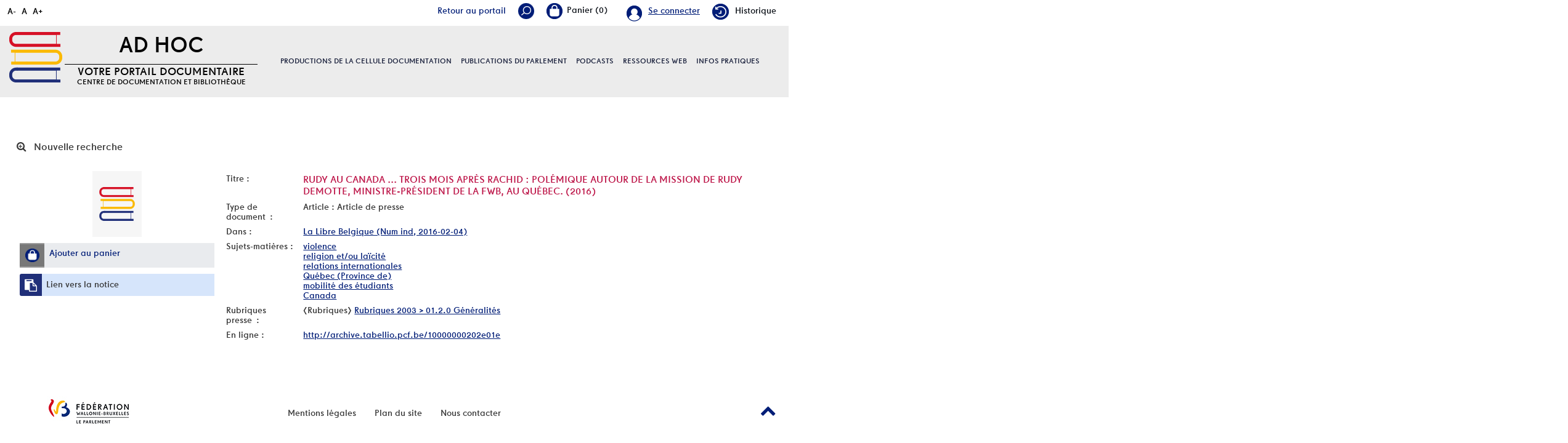

--- FILE ---
content_type: text/html; charset=utf-8
request_url: https://documentation.pfwb.be/index.php?lvl=notice_display&id=144354
body_size: 9663
content:
<!DOCTYPE html>
<html lang="fr">
<head>
    
			<meta charset="utf-8">
			<meta name="author" content="PMB Group">
					
			<meta name="keywords" content="OPAC, web, library, opensource, catalog, catalogue, biblioth&egrave;que, m&eacute;diath&egrave;que, pmb, phpmybibli">
			<meta name="description" content="Catalogue en ligne Nom de la Biblioth&egrave;que."><meta name="robots" content="all">
			<!--IE et son enfer de compatibilit?-->
			<meta http-equiv="X-UA-Compatible" content="IE=Edge">
			<meta name="viewport" content="width=device-width, initial-scale=1, maximum-scale=1">
	
	
	<!-- Inclusion JQuery pour uikit --><!--[if (!IE)|(gt IE 8)]><!-->
				<script type="text/javascript" src="./styles/common/toolkits/jquery/versions/jquery-2.2.4.min.js"></script>
				<!--<![endif]-->
				
				<!--[if lte IE 8]>
				  <script type='text/javascript' src='./styles/common/toolkits/jquery/components/jquery-1.9.1.min.js'></script>
				<![endif]--><script type="text/javascript" src="./styles/common/toolkits/jquery/components/jquery.mobile.custom.min.js"></script><script type="text/javascript" src="./styles/common/toolkits/uikit/js/uikit.min.js"></script><link rel="stylesheet" type="text/css" href="./styles/common/toolkits/uikit/css/uikit.min.css?1606294612"><script type="text/javascript" src="./styles/common/toolkits/uikit/js/components/accordion.min.js"></script><link rel="stylesheet" type="text/css" href="./styles/common/toolkits/uikit/css/components/accordion.min.css?1606294612"><script type="text/javascript" src="./styles/common/toolkits/uikit/js/components/init-responsive.min.js"></script><link rel="stylesheet" type="text/css" href="./styles/common/toolkits/uikit/css/components/init-responsive.min.css?1606294612"><script type="text/javascript" src="./styles/common/toolkits/uikit/js/components/search-box-tgle-clpse.min.js"></script><script type="text/javascript" src="./styles/common/toolkits/uikit/js/components/set-grid-footer.min.js"></script><script type="text/javascript" src="./styles/common/toolkits/uikit/js/components/set-grid-intro.min.js"></script><script type="text/javascript" src="./styles/common/toolkits/uikit/js/components/set-grid-main-uncolored.min.js"></script><link rel="stylesheet" type="text/css" href="./styles/common/toolkits/uikit/css/components/set-grid-main-uncolored.min.css?1606294612"><script type="text/javascript" src="./styles/common/toolkits/uikit/js/components/sticky.min.js"></script><link rel="stylesheet" type="text/css" href="./styles/common/toolkits/uikit/css/components/sticky.min.css?1606294612"><script type="text/javascript" src="./styles/common/toolkits/uikit/js/components/user-box-toogle-collapse.min.js"></script><link rel="stylesheet" type="text/css" href="./styles/common/toolkits/uikit/css/components/user-box-toogle-collapse.min.css?1606294612">
<link rel="stylesheet" type="text/css" href="./styles/common/common.css?1618410354">
<link rel="stylesheet" type="text/css" href="./styles/common/contrib.css?1614782633">
<link rel="stylesheet" type="text/css" href="./styles/common/dGrowl.css?1598534013">
<link rel="stylesheet" type="text/css" href="./styles/common/font-awesome.css?1478593624">
<link rel="stylesheet" type="text/css" href="./styles/common/open-sans.css?1479312986">
<link rel="stylesheet" type="text/css" href="./styles/common/pagination.css?1532013719">
<link rel="stylesheet" type="text/css" href="./styles/common/record_display.css?1540561363">
<link rel="stylesheet" type="text/css" href="./styles/pfwb/1-grid.css?1627998557">
<link rel="stylesheet" type="text/css" href="./styles/pfwb/2-base.css?1627998557">
<link rel="stylesheet" type="text/css" href="./styles/pfwb/calendar.css?1627998557">
<link rel="stylesheet" type="text/css" href="./styles/pfwb/font.css?1627998557">
<link rel="stylesheet" type="text/css" href="./styles/pfwb/fontAcontent.css?1627998557">
<link rel="stylesheet" type="text/css" href="./styles/pfwb/nav_bar.css?1627998557">
<link rel="stylesheet" type="text/css" href="./styles/pfwb/pfwb.css?1627998557">
<link rel="stylesheet" type="text/css" href="./styles/pfwb/z_responsive.css?1627998557"><script type="text/javascript">var opac_style= 'pfwb';</script>
	<style type="text/css">
	.Slider .bx-wrapper .bx-viewport {
    border: transparent solid 1px;
}

.odd,
.even {
    background: transparent;
}

.listProd .allProdDoc {
    background-color: #ececec;
}

.uk-thumbnav > * > * {
    background: transparent;
}

.prodDoc:nth-child(2n) {
    background-color: #ececec;
}

#menuPFWBFixe.MenuHoriz .Nav > li > a {
    line-height:normal;
    padding:50px 0;
}

.tundra #contact_form .dijitSelect .dijitArrowButton {
    width:28px;
}

#pmbopac.tundra #contact_form .dijitInputField {
    text-indent:0!important;
    box-shadow:none;
    border:0;
    margin-bottom:5px;
}

#pmbopac.tundra #contact_form_text.dijitTextBox {
    min-height:100px;
    width:100%;
}
		</style>
	<!-- css_authentication -->	<link rel="SHORTCUT ICON" href="./styles/pfwb/images/favicon.png">
	<script type="text/javascript" src="includes/javascript/drag_n_drop.js"></script>
	<script type="text/javascript" src="includes/javascript/handle_drop.js"></script>
	<script type="text/javascript" src="includes/javascript/popup.js"></script>
	<script type="text/javascript">
			// Fonction a utiliser pour l'encodage des URLs en javascript
			function encode_URL(data){
				var docCharSet = document.characterSet ? document.characterSet : document.charset;
				if(docCharSet == "UTF-8"){
	    			return encodeURIComponent(data);
	    		}else{
	    			return escape(data);
	    		}
	    	}
	    </script>
	<script type="text/javascript">
	  	if (!document.getElementsByClassName){ // pour ie
			document.getElementsByClassName = 
			function(nom_class){
				var items=new Array();
				var count=0;
				for (var i=0; i<document.getElementsByTagName('*').length; i++) {  
					if (document.getElementsByTagName('*').item(i).className == nom_class) {
						items[count++] = document.getElementsByTagName('*').item(i); 
				    }
				 }
				return items;
			 }
		}
	</script>

		<link rel="stylesheet" type="text/css" href="./includes/javascript/dojo/dijit/themes/tundra/tundra.css">
		<script type="text/javascript">
			var dojoConfig = {
				parseOnLoad: true,
				locale: 'fr-fr',
				isDebug: false,
				usePlainJson: true,
				packages: [{
						name: 'pmbBase',
						location:'../../../..'
					},{
						name: 'd3',
						location:'../../d3'
					}],
				deps: ['apps/pmb/MessagesStore', 'dgrowl/dGrowl', 'dojo/ready', 'apps/pmb/ImagesStore'],
				callback:function(MessagesStore, dGrowl, ready, ImagesStore){
					window.pmbDojo = {};
					pmbDojo.messages = new MessagesStore({url:'./ajax.php?module=ajax&categ=messages', directInit:false});
					pmbDojo.images = new ImagesStore({url:'./ajax.php?module=ajax&categ=images', directInit:false});
					ready(function(){
						new dGrowl({'channels':[{'name':'info','pos':2},{'name':'error', 'pos':1}]});
					});
						
				},
			};
		</script>
		<script type="text/javascript" src="./includes/javascript/dojo/dojo/dojo.js"></script>
		<script type="text/javascript">
		dojo.addOnLoad(function () {
			// Ajout du theme Dojo
			dojo.addClass(dojo.body(),'tundra');
		})
		</script>
		<script type="text/javascript">
	var pmb_img_patience = './images/patience.gif';
</script><script type="text/javascript">
			var opac_show_social_network =0;
		</script>
	<script type="text/javascript" src="./includes/javascript/scan_requests.js"></script>
	<script type="text/javascript" src="./includes/javascript/http_request.js"></script>
	
	<!-- Enrichissement de notice en Ajax-->
	<script type="text/javascript" src="./includes/javascript/enrichment.js"></script>
<script>
				dojo.addOnLoad(function (){
					//on balance un evenement pour les initialiser les modules si besoin...
					dojo.publish('init',['cms_dojo_init',{}]);
				});
			</script>

		<script type="text/javascript">
			function cms_module_search_22_change_dest(){
				var page = 0;
                var universe = 0;
                var default_segment = 0;
                if(document.forms['cms_module_search_22_searchbox'].dest) {
    				var dests = document.forms['cms_module_search_22_searchbox'].dest;
    				for(var i = 0; i < dests.length; i++){
    					if(dests[i].checked){
    						page = dests[i].value;
                            universe = dests[i].getAttribute('universe');
                            default_segment = dests[i].getAttribute('default_segment');
    						break;
    					}
    				}
                }
                if(universe > 0){
                    if(default_segment > 0){
                        document.forms['cms_module_search_22_searchbox'].action = './index.php?lvl=search_segment&action=segment_results&id='+default_segment;
                    } else {
                        document.forms['cms_module_search_22_searchbox'].action = './index.php?lvl=search_universe&id='+universe;   
                    }  
                } else if(page>0){
					document.forms['cms_module_search_22_searchbox'].action = './index.php?lvl=cmspage&pageid='+page;
				}
                if (page.toString().indexOf('view_') != -1) {
					var view_id = page.substr(5);
				    document.forms['cms_module_search_22_searchbox'].action += '&opac_view='+view_id;
                }
			}
		</script><title>Rudy au Canada ... trois mois apr&egrave;s Rachid Catalogue en ligne</title></head>

<body onload="window.defaultStatus='PMB : Acc&egrave;s public';" id="pmbopac">
	<script type="text/javascript" src="./includes/javascript/tablist_ajax.js"></script>
<script type="text/javascript" src="./includes/javascript/tablist.js"></script>
<script type="text/javascript" src="./includes/javascript/misc.js"></script>
	<div id="att" style="z-Index:1000"></div>
	<div id="container"><div id="intro" fixed="yes">
<div id="intro_bibli" fixed="yes">
			<h3>Nom de la Biblioth&egrave;que</h3>
			<div class="p1"></div>
			<div class="p2"></div>
			</div>
		<div id="cms_module_htmlcode_174" class="cms_module_htmlcode cms_module uk-hidden-large wl-tgl-nav uk-clearfix"><div id="btnMenu" class="uk-navbar">
    <ul class="uk-navbar-nav">
        <li class="tgLbtnMenu">
            <a class="MenuCanvas uk-button" href="#cms_module_sectionslist_173" data-uk-offcanvas="{mode:'slide'}"><i class="fa fa-bars"></i></a>
        </li>
        <li class="tgLbtnMenu uk-hidden" id="tgle-facette">
            <a class="MenuCanvas filter-canvas uk-button" href="#facette" data-uk-offcanvas="{mode:'slide'}"><i class="fa fa-search-plus" aria-hidden="true"></i></a>
        </li>
    </ul>
</div></div><div id="cms_module_metadatas_157" class="cms_module_metadatas cms_module"></div><div id="resume_panier" fixed="yes">
			<iframe recept="yes" recepttype="cart" frameborder="0" id="iframe_resume_panier" name="cart_info" allowtransparency="true" src="" scrolling="no" scrollbar="0"></iframe>
			<script type="text/javascript">
				addLoadEvent(function() {
					document.getElementById('iframe_resume_panier').src = 'cart_info.php';
				});
			</script>
		</div><div id="accessibility" fixed="yes">

		<ul class="accessibility_font_size">
			<li class="accessibility_font_size_small"><a href="javascript:set_font_size(-1);" title="R&eacute;duire le texte">A-</a></li>
			<li class="accessibility_font_size_normal"><a href="javascript:set_font_size(0);" title="R&eacute;initialiser le texte">A</a></li>
			<li class="accessibility_font_size_big"><a href="javascript:set_font_size(1);" title="Agrandir le texte">A+</a></li>
		</ul>
		</div><div id="cms_module_sectionslist_193" class="cms_module_sectionslist cms_module" style="visibility: visible; display: block;"><div class="fonctionnalites">
    <div class="uk-flex uk-flex-right ukm">
        <!-- Div contenant le lien portail -->
        <div id="Tglinkportail">
            <a href="https://portail.pfwb.be/" title="portail">Retour au portail</a>
        </div>
		<div id="TglSearch" class="TglUser">
            <a class="Tglsearch uk-button" data-uk-toggle="{target:'#cms_module_search_22', animation:'uk-animation-slide-top, uk-animation-slide-top', cls:'hide'}">
                <img src="./styles/pfwb/images/loupe_header.png" title="Rechercher">        
            </a>
        </div>
        <div id="containBasket">
        </div>
		<div id="TglUser" class="TglUser">
		    <!-- 
            <a class="Tgllogin uk-button"  data-uk-toggle="{target:'#connexion', animation:'uk-animation-slide-top, uk-animation-slide-top', cls:'hide'}">
                <span class="user">Se connecter</span>        
            </a>
            -->
                            <a href="./index.php?open_login=1" class="user">
                Se connecter
                </a>
                    </div>
                			<div class="rubFonction rubFonction102">
				<a href="./index.php?lvl=search_history"><img src="https://documentation.pfwb.be/cms_vign.php?type=section&amp;id=102&amp;mode=custom_28" alt="Historique">Historique</a>
			</div>
		    </div>

    <script>
        $(document).ready(function () {
            $("#containBasket").append($("#resume_panier"));
        }
        );
    </script>
</div></div><div id="cms_module_section_204" class="cms_module_section cms_module uk-width-xlarge-1-3  uk-width-large-1-1 uk-width-medium-1-1 uk-width-1-1"><div id="titrePortailFixe" class="titrePortailFixe">
    <div class="containIntro">
        <div id="logo">
            <a href="index.php?opac_view=1" title="AD Hoc"><img src="https://documentation.pfwb.be/cms_vign.php?type=section&amp;id=62&amp;mode=custom_90" alt="AD Hoc"></a>
        </div>
        <div class="titlePFWB">
            <h1>AD Hoc</h1>
            <div class="baseline">
                Votre portail documentaire  Centre de documentation et biblioth&egrave;que
            </div>
        </div>
    </div>
</div></div><div id="cms_module_sectionslist_205" class="cms_module_sectionslist cms_module uk-width-xlarge-2-3 uk-width-large-1-1 uk-width-medium-1-1 uk-width-1-1">		<div id="menuPFWBFixe" class="MenuHoriz uk-navbar uk-container uk-visible-large">
            <ul class="Nav uk-navbar-nav uk-flex uk-flex-center">
            <!-- rubriques niveau 1 -->
                                        <li class="uk-parent " data-uk-dropdown="{remaintime:'800', hoverDelayIdle:'0'">
                             
                    <a href="./index.php?lvl=cmspage&amp;pageid=6&amp;id_rubrique=95&amp;opac_view=1" title="Productions de la cellule documentation">Productions de la cellule documentation</a>
                  
                                                            <div class="uk-dropdown uk-dropdown-navbar uk-dropdown-bottom">
                        <ul class="SousNav uk-nav uk-nav-navbar">
                <!-- rubriques niveau 2 -->
                                                            <li>
                                    <a href="./index.php?lvl=cmspage&amp;pageid=6&amp;id_rubrique=96&amp;opac_view=1" title="Revues de presse ">Revues de presse </a>
                                </li>
                                                            <li>
                                    <a href="./index.php?lvl=cmspage&amp;pageid=6&amp;id_rubrique=98&amp;opac_view=1" title="Dossiers d'actualit&eacute;">Dossiers d'actualit&eacute;</a>
                                </li>
                                                            <li>
                                    <a href="./index.php?lvl=cmspage&amp;pageid=6&amp;id_rubrique=408&amp;opac_view=1" title="Revue de presse internationale ">Revue de presse internationale </a>
                                </li>
                                                    </ul>
                     </div>   
                                                        </li>
                                        <li class="uk-parent " data-uk-dropdown="{remaintime:'800', hoverDelayIdle:'0'">
                             
                    <a href="./index.php?lvl=cmspage&amp;pageid=6&amp;id_rubrique=99&amp;opac_view=1" title="Publications du parlement">Publications du parlement</a>
                  
                                                            <div class="uk-dropdown uk-dropdown-navbar uk-dropdown-bottom">
                        <ul class="SousNav uk-nav uk-nav-navbar">
                <!-- rubriques niveau 2 -->
                                                            <li>
                                    <a href="./index.php?lvl=cmspage&amp;pageid=6&amp;id_rubrique=420&amp;opac_view=1" title="Rapports d'activit&eacute;s du Parlement">Rapports d'activit&eacute;s du Parlement</a>
                                </li>
                                                            <li>
                                    <a href="./index.php?lvl=cmspage&amp;pageid=6&amp;id_rubrique=154&amp;opac_view=1" title="Rapports d'activit&eacute;s d&eacute;finis par d&eacute;crets du Parlement">Rapports d'activit&eacute;s d&eacute;finis par d&eacute;crets du Parlement</a>
                                </li>
                                                            <li>
                                    <a href="./index.php?lvl=cmspage&amp;pageid=6&amp;id_rubrique=153&amp;opac_view=1" title="Cahiers de l'ULB et du PFWB">Cahiers de l'ULB et du PFWB</a>
                                </li>
                                                            <li>
                                    <a href="./index.php?lvl=cmspage&amp;pageid=6&amp;id_rubrique=155&amp;opac_view=1" title="Autres publications">Autres publications</a>
                                </li>
                                                    </ul>
                     </div>   
                                                        </li>
                                        <li class="uk-parent " data-uk-dropdown="{remaintime:'800', hoverDelayIdle:'0'">
                             
                    <a href="./index.php?lvl=cmspage&amp;pageid=6&amp;id_rubrique=460&amp;opac_view=1" target="_blank" title="Podcasts">Podcasts</a>
                  
                                                            <div class="uk-dropdown uk-dropdown-navbar uk-dropdown-bottom">
                        <ul class="SousNav uk-nav uk-nav-navbar">
                <!-- rubriques niveau 2 -->
                                                            <li>
                                    <a href="https://www.rfi.fr/fr/podcasts/d%C3%A9cryptage/20251124-id%C3%A9ologie-masculiniste-et-violences-faites-aux-femmes-les-liaisons-dangereuses" target="_blank" title="Id&eacute;ologie masculiniste et violences faites aux femmes: les liaisons dangereuses (RFI, 24.11.2025)">Id&eacute;ologie masculiniste et violences faites aux femmes: les liaisons dangereuses (RFI, 24.11.2025)</a>
                                </li>
                                                            <li>
                                    <a href="https://youtu.be/m80DlQltGbc" target="_blank" title="Sahara : succ&egrave;s historique du Maroc &agrave; l&rsquo;ONU  (03.11.2025) (Pascal Boniface)">Sahara : succ&egrave;s historique du Maroc &agrave; l&rsquo;ONU  (03.11.2025) (Pascal Boniface)</a>
                                </li>
                                                            <li>
                                    <a href="https://soundcloud.com/user-471443200/le-feminisme-est-un-sport-de?utm_source=www.iris-france.org&amp;utm_campaign=wtshare&amp;utm_medium=widget&amp;utm_content=https%253A%252F%252Fsoundcloud.com%252Fuser-4714432" target="_blank" title="Le f&eacute;minisme est un sport de combat. Avec Rokhaya Diallo  (14.05.2025)">Le f&eacute;minisme est un sport de combat. Avec Rokhaya Diallo  (14.05.2025)</a>
                                </li>
                                                    </ul>
                     </div>   
                                                        </li>
                                        <li class="uk-parent " data-uk-dropdown="{remaintime:'800', hoverDelayIdle:'0'">
                             
                    <a href="./index.php?lvl=cmspage&amp;pageid=6&amp;id_rubrique=86&amp;opac_view=1" title="Ressources web">Ressources web</a>
                  
                                                                            </li>
                                        <li class="uk-parent " data-uk-dropdown="{remaintime:'800', hoverDelayIdle:'0'">
                             
                    <a href="./index.php?lvl=cmspage&amp;pageid=6&amp;id_rubrique=22&amp;opac_view=1" title="Infos pratiques">Infos pratiques</a>
                  
                                                            <div class="uk-dropdown uk-dropdown-navbar uk-dropdown-bottom">
                        <ul class="SousNav uk-nav uk-nav-navbar">
                <!-- rubriques niveau 2 -->
                                                            <li>
                                    <a href="./index.php?lvl=cmspage&amp;pageid=6&amp;id_rubrique=23&amp;opac_view=1" title="Services et &eacute;quipe">Services et &eacute;quipe</a>
                                </li>
                                                            <li>
                                    <a href="https://www.youtube.com/watch?v=USeXemP-dJE" target="_blank" title="Portail Ad Hoc - Guide de l'utilisateur">Portail Ad Hoc - Guide de l'utilisateur</a>
                                </li>
                                                            <li>
                                    <a href="./index.php?lvl=cmspage&amp;pageid=6&amp;id_rubrique=24&amp;opac_view=1" title="FAQ / Aide">FAQ / Aide</a>
                                </li>
                                                    </ul>
                     </div>   
                                                        </li>
                        </ul>
   		</div>            
</div><div id="cms_module_search_22" class="cms_module_search cms_module uk-form uk-width-large-1-1 uk-width-medium-1-1 uk-width-1-1" style="position: absolute;">
			<form method="post" class="searchbox" action="./index.php?lvl=cmspage&amp;pageid=11" name="cms_module_search_22_searchbox" onsubmit="if (cms_module_search_22_searchbox.user_query.value.length == 0) { cms_module_search_22_searchbox.user_query.value='*';}">
				
				<input type="hidden" value="1" name="look_ALL"><span class="research_inputs">
				<input type="text" name="user_query" value="" placeholder="Rechercher ...">
				<input class="bouton" type="submit" value="Rechercher"></span>		
			</form></div><div id="connexion" fixed="yes" style="position: absolute;">

			<h3 class="login_invite">Se connecter</h3><div id="login_form"><form action="index.php?lvl=notice_display&amp;id=144354" method="post" name="myform"><label>acc&eacute;der &agrave; votre compte de lecteur</label><br>
				<input type="text" name="login" class="login" size="14" placeholder="identifiant"><br>
				<input type="password" name="password" class="password" size="8" placeholder="Mot de passe" value="">
                <input type="hidden" name="force_login" value="1">
				<input type="submit" name="ok" value="ok" class="bouton"></form><a class="mdp_forgotten" href="./askmdp.php">Mot de passe oubli&eacute; ?</a></div>

			</div><div id="cms_module_htmlcode_137" class="cms_module_htmlcode cms_module"><div class="clear"></div></div><div id="cms_module_sectionslist_173" class="cms_module_sectionslist cms_module uk-offcanvas">	<div class="uk-offcanvas-bar uk-offcanvas-bar-custom">
			<div class="MenuVertResp uk-panel uk-panel-box">
			<ul class="NavResponsive uk-nav uk-nav-side">
			<!-- rubriques niveau 1 -->
							<li>
					<a href="./index.php?lvl=cmspage&amp;pageid=6&amp;id_rubrique=95" title="Productions de la cellule documentation">Productions de la cellule documentation</a>
											<ul class="SousNavResponsive">
				<!-- rubriques niveau 2 -->
															<li>
									<a href="./index.php?lvl=cmspage&amp;pageid=6&amp;id_rubrique=96" title="Revues de presse ">Revues de presse </a>
								</li>
															<li>
									<a href="./index.php?lvl=cmspage&amp;pageid=6&amp;id_rubrique=98" title="Dossiers d'actualit&eacute;">Dossiers d'actualit&eacute;</a>
								</li>
															<li>
									<a href="./index.php?lvl=cmspage&amp;pageid=6&amp;id_rubrique=408" title="Revue de presse internationale ">Revue de presse internationale </a>
								</li>
													</ul>
									</li>
							<li>
					<a href="./index.php?lvl=cmspage&amp;pageid=6&amp;id_rubrique=99" title="Publications du parlement">Publications du parlement</a>
											<ul class="SousNavResponsive">
				<!-- rubriques niveau 2 -->
															<li>
									<a href="./index.php?lvl=cmspage&amp;pageid=6&amp;id_rubrique=420" title="Rapports d'activit&eacute;s du Parlement">Rapports d'activit&eacute;s du Parlement</a>
								</li>
															<li>
									<a href="./index.php?lvl=cmspage&amp;pageid=6&amp;id_rubrique=154" title="Rapports d'activit&eacute;s d&eacute;finis par d&eacute;crets du Parlement">Rapports d'activit&eacute;s d&eacute;finis par d&eacute;crets du Parlement</a>
								</li>
															<li>
									<a href="./index.php?lvl=cmspage&amp;pageid=6&amp;id_rubrique=153" title="Cahiers de l'ULB et du PFWB">Cahiers de l'ULB et du PFWB</a>
								</li>
															<li>
									<a href="./index.php?lvl=cmspage&amp;pageid=6&amp;id_rubrique=155" title="Autres publications">Autres publications</a>
								</li>
													</ul>
									</li>
							<li>
					<a href="./index.php?lvl=cmspage&amp;pageid=6&amp;id_rubrique=460" target="_blank" title="Podcasts">Podcasts</a>
											<ul class="SousNavResponsive">
				<!-- rubriques niveau 2 -->
															<li>
									<a href="https://www.rfi.fr/fr/podcasts/d%C3%A9cryptage/20251124-id%C3%A9ologie-masculiniste-et-violences-faites-aux-femmes-les-liaisons-dangereuses" target="_blank" title="Id&eacute;ologie masculiniste et violences faites aux femmes: les liaisons dangereuses (RFI, 24.11.2025)">Id&eacute;ologie masculiniste et violences faites aux femmes: les liaisons dangereuses (RFI, 24.11.2025)</a>
								</li>
															<li>
									<a href="https://youtu.be/m80DlQltGbc" target="_blank" title="Sahara : succ&egrave;s historique du Maroc &agrave; l&rsquo;ONU  (03.11.2025) (Pascal Boniface)">Sahara : succ&egrave;s historique du Maroc &agrave; l&rsquo;ONU  (03.11.2025) (Pascal Boniface)</a>
								</li>
															<li>
									<a href="https://soundcloud.com/user-471443200/le-feminisme-est-un-sport-de?utm_source=www.iris-france.org&amp;utm_campaign=wtshare&amp;utm_medium=widget&amp;utm_content=https%253A%252F%252Fsoundcloud.com%252Fuser-4714432" target="_blank" title="Le f&eacute;minisme est un sport de combat. Avec Rokhaya Diallo  (14.05.2025)">Le f&eacute;minisme est un sport de combat. Avec Rokhaya Diallo  (14.05.2025)</a>
								</li>
													</ul>
									</li>
							<li>
					<a href="./index.php?lvl=cmspage&amp;pageid=6&amp;id_rubrique=86" title="Ressources web">Ressources web</a>
											<ul class="SousNavResponsive">
				<!-- rubriques niveau 2 -->
															<li>
									<a href="./index.php?lvl=cmspage&amp;pageid=6&amp;id_rubrique=137" title="Institutions parlementaires de Belgique">Institutions parlementaires de Belgique</a>
								</li>
															<li>
									<a href="./index.php?lvl=cmspage&amp;pageid=6&amp;id_rubrique=146" title="Institutions parlementaires internationales">Institutions parlementaires internationales</a>
								</li>
															<li>
									<a href="./index.php?lvl=cmspage&amp;pageid=6&amp;id_rubrique=148" title="Partis politiques repr&eacute;sent&eacute;s au Parlement de la F&eacute;d&eacute;ration Wallonie-Bruxelles">Partis politiques repr&eacute;sent&eacute;s au Parlement de la F&eacute;d&eacute;ration Wallonie-Bruxelles</a>
								</li>
															<li>
									<a href="./index.php?lvl=cmspage&amp;pageid=6&amp;id_rubrique=149" title="L&eacute;gislation">L&eacute;gislation</a>
								</li>
															<li>
									<a href="./index.php?lvl=cmspage&amp;pageid=6&amp;id_rubrique=138" title="Administrations et institutions">Administrations et institutions</a>
								</li>
															<li>
									<a href="./index.php?lvl=cmspage&amp;pageid=6&amp;id_rubrique=139" title="Sites de v&eacute;rification de l'information / Education aux m&eacute;dias">Sites de v&eacute;rification de l'information / Education aux m&eacute;dias</a>
								</li>
															<li>
									<a href="./index.php?lvl=cmspage&amp;pageid=6&amp;id_rubrique=393" title="Egalit&eacute; des chances / Egalit&eacute; des genres">Egalit&eacute; des chances / Egalit&eacute; des genres</a>
								</li>
													</ul>
									</li>
							<li>
					<a href="./index.php?lvl=cmspage&amp;pageid=6&amp;id_rubrique=22" title="Infos pratiques">Infos pratiques</a>
											<ul class="SousNavResponsive">
				<!-- rubriques niveau 2 -->
															<li>
									<a href="./index.php?lvl=cmspage&amp;pageid=6&amp;id_rubrique=23" title="Services et &eacute;quipe">Services et &eacute;quipe</a>
								</li>
															<li>
									<a href="https://www.youtube.com/watch?v=USeXemP-dJE" target="_blank" title="Portail Ad Hoc - Guide de l'utilisateur">Portail Ad Hoc - Guide de l'utilisateur</a>
								</li>
															<li>
									<a href="./index.php?lvl=cmspage&amp;pageid=6&amp;id_rubrique=24" title="FAQ / Aide">FAQ / Aide</a>
								</li>
													</ul>
									</li>
						</ul>
		</div>
		</div></div></div><div id="main" fixed="yes"><div id="main_header"></div><div id="main_hors_footer">
						

<script type="text/javascript" src="./includes/javascript/auth_popup.js"></script>	
<script type="text/javascript" src="./includes/javascript/pnb.js"></script><div id="cms_module_htmlcode_170" class="cms_module_htmlcode cms_module cms_module_breadcrumb"><style>
    #navigator {
        display:block!important;
    }
</style></div><div id="navigator" fixed="yes">
<table style="width:100%"><tr><td class="navig_actions_first_screen"><a href="./index.php?lvl=index" class="avec_recherches"><span>Nouvelle recherche</span></a></td>
</tr></table></div><div id="intro_message"><div class="p2"></div></div><!-- fermeture de #navigator -->

<div id="notice">
<!-- $Id: record_extended_display.tpl.html,v 1.97.6.5 2021/04/02 12:41:54 dgoron Exp $ -->
		<style type="text/css">
		
	</style>

<div id="noticeNot" data-record-id="144354">
	<div class="parentNot">
		<div id="blocNotice_descr">
			
			<!-- Affichage des onglets d'enrichissement -->
																					
			
			<!-- div conteneurs des onglets perso -->
						
			<!-- div conteneur des enrichissements -->
			<div id="div_detail144354">
										<div class="asideContentNot">
																		<!-- Vignette de la notice -->
							<div class="vignetteimgNot">
								<div class="vignetteDocNot">
									<img class="vignetteNot" src="./styles/pfwb/images/no_image.jpg" alt="Rudy au Canada ... trois mois apr&egrave;s Rachid">
								</div>
							</div>
																
																					
																					
																		<!-- Ajouter au panier -->
							<div class="onglet_basketNot ui-panel-basket-item">
								<div id="record_container_144354_cart" class="ui-flex ui-flex-middle">
																			<a href="cart_info.php?id=144354&amp;header=Rudy+au+Canada+...+trois+mois+apr%C3%A8s+Rachid" title="Ajouter au panier" target="cart_info" class="img_basketNot">
											<span class="icon_basketNot"><img src="./styles/pfwb/images/white_basket.png" style="border:0px" alt="Ajouter au panier"></span>
										</a>
										<a href="cart_info.php?id=144354&amp;header=Rudy+au+Canada+...+trois+mois+apr%C3%A8s+Rachid" title="Ajouter au panier" target="cart_info" class="label_basketNot">
											<span class="label_basketNot">Ajouter au panier</span>
										</a>
																	</div>
							</div>	
																						<!-- Bouton de pnb -->
												
																<!-- Bouton edition -->
										
																										
																																																																					
																		<!-- Permalink -->
							<div class="lienP">
								<span class="img_permalink"><i class="fa fa-clipboard" aria-hidden="true"></i></span>
								<span class="label_permalink"><a href="https://documentation.pfwb.be/index.php?lvl=notice_display&amp;id=144354" title="Lien vers la notice">Lien vers la notice</a></span>
							</div>
																</div>
				
				
																	
				<!-- Contenu de la notice -->
				<div class="notice_contenu">
					<span class="Z3988" title="ctx_ver=Z39.88-2004&amp;rft_val_fmt=info%3Aofi%2Ffmt%3Akev%3Amtx%3Ajournal&amp;rft.genre=article&amp;rft.atitle=Rudy%20au%20Canada%20...%20trois%20mois%20apr%C3%A8s%20Rachid%20%3A%20Pol%C3%A9mique%20autour%20de%20la%20mission%20de%20Rudy%20Demotte%2C%20ministre-pr%C3%A9sident%20de%20la%20FWB%2C%20au%20Qu%C3%A9bec.&amp;rft.jtitle=La%20Libre%20Belgique&amp;rft.issue=Num%20ind&amp;rft.date=2016-02-04&amp;rft_id=http%3A%2F%2Farchive.tabellio.pcf.be%2F10000000202e01e"></span>
											<table class="descr_notice">
							<tbody>
									<tr class="record_tit1">
		<td class="labelNot">
			<span>Titre : </span>
		</td>
		<td class="labelContent">
			<span id="exempl_titleNot">Rudy au Canada ... trois mois apr&egrave;s Rachid : Pol&eacute;mique autour de la mission de Rudy Demotte, ministre-pr&eacute;sident de la FWB, au Qu&eacute;bec. (2016)</span>
		</td>
	</tr>
								
																																		
																																		
																																	
																																																				
																																									
																											<tr class="record_tdoc">
											<td class="labelNot">
												<span>Type de document&nbsp;: </span> <!-- Type de document-->
											</td>
											<td class="labelContent">
												<span>
																											Article : Article de presse																									</span>
											</td>
										</tr>
																									
																																	
											<tr class="record_bul_info">
			<td class="labelNot">
				<span>Dans :</span> <!-- Titre du periodique-->
			</td>
			<td class="labelContent">
				<span><a href="https://documentation.pfwb.be/index.php?lvl=bulletin_display&amp;id=39680" title="La Libre Belgique (Num ind 2016-02-04)">La Libre Belgique (Num ind, 2016-02-04)</a></span>
			</td>
		</tr>
									
																
																																	
																		
																																	
																																	
																																	
																																	
																
																																	
																																	
																																	
																																	
																											<tr class="record_concepts">
											<td class="labelNot">
												<span>Sujets-mati&egrave;res :</span>
											</td>
											<td class="labelContent">
																								    												    <a href="./index.php?lvl=concept_see&amp;id=89" title="violence">violence</a>
																								    																													<br>
																										    												    <a href="./index.php?lvl=concept_see&amp;id=181" title="religion et/ou la&iuml;cit&eacute;">religion et/ou la&iuml;cit&eacute;</a>
																								    																													<br>
																										    												    <a href="./index.php?lvl=concept_see&amp;id=25" title="relations internationales">relations internationales</a>
																								    																													<br>
																										    												    <a href="./index.php?lvl=concept_see&amp;id=352" title="Qu&eacute;bec (Province de)">Qu&eacute;bec (Province de)</a>
																								    																													<br>
																										    												    <a href="./index.php?lvl=concept_see&amp;id=421" title="mobilit&eacute; des &eacute;tudiants">mobilit&eacute; des &eacute;tudiants</a>
																								    																													<br>
																										    												    <a href="./index.php?lvl=concept_see&amp;id=938" title="Canada">Canada</a>
																							</td>
										</tr>
																									
																																	
																																																		<tr class="record_categories">
													<td class="labelNot">
														<span>Rubriques presse&nbsp;: </span>
													</td>
													<td class="labelContent">
																																															<p>[Rubriques] <a href="./index.php?lvl=categ_see&amp;id=101">Rubriques 2003 &gt; 01.2.0          G&eacute;n&eacute;ralit&eacute;s</a></p>
																																															</td>
												</tr>
																																														
																																	
																																	
																																	
																																	
								<!--Autorit?s persos-->
																									                                
																											   <tr class="record_lien">
										   		<td class="labelNot">
										   			<span>En ligne : </span>
										   		</td>
										   		<td class="labelContent">
										   			<span>
										   				<a href="http://archive.tabellio.pcf.be/10000000202e01e" target="_blank" title="Ouvrir le lien ">
										   																   						http://archive.tabellio.pcf.be/10000000202e01e
										   					
	
										   				</a>
										   			</span>
										   		</td>
										   </tr>
																										
																																	
																																</tbody>
						</table>
									</div>
			</div>
		</div>
		<div class="clear"></div>
															
			
						
																
									
									
					<div id="docnum">
				
			</div>
				
					
				
							 
		
								
		
								
		
								
	</div>
</div><script type="text/javascript">getEnrichment('144354');</script>
</div>
	
		</div><!-- fin DIV main_hors_footer --> 

		</div><!-- /div id=main -->

		<!-- /div id=intro -->		
		<div id="bandeau" style="margin: 0px; padding: 0px; border: medium none;" fixed="yes">
<div id="accueil" fixed="yes">

<h3><span onclick='document.location="./index.php?"' style="cursor: pointer;">Accueil</span></h3>
<p class="centered"><a href="./index.php?"><img src="images/site/livre.png" alt="Accueil" style="border:0px" class="center"></a></p>
<div id="lang_select"><h3><span>S&eacute;lection de la langue</span></h3><form method="post" action="index.php?lvl=notice_display&amp;id=144354"><select name="lang_sel" onchange="this.form.submit();"><option value="fr_FR" selected>Fran&ccedil;ais </option><option value="en_UK">English (UK)</option></select></form></div>

					</div><!-- fermeture #accueil -->
<!-- fermeture #connexion -->
<div id="adresse" fixed="yes">

		<h3>Adresse</h3>

		<span>
			Nom de la Biblioth&egrave;que<br>
			votre adresse<br>
			votre code postal Ville<br>
			France&nbsp;<br>
			votre num&eacute;ro de t&eacute;l&eacute;phone<br><span id="opac_biblio_email">
			<a href="mailto:documentation@pfwb.be" title="documentation@pfwb.be">contact</a></span></span>
	    </div><!-- fermeture #adresse --></div><div id="bandeau_2" fixed="yes"></div><div id="footer" fixed="yes">

<div id="cms_module_sectionslist_122" class="cms_module_sectionslist cms_module uk-width-large-1-5 uk-width-medium-1-5 uk-width-small-1-1">    <div class="logosFooter">
        <ul>
                        <!-- logo + lien -->
            <li class="imgS uk-flex uk-flex-center">
                <a href="http://www.pfwb.be" target="_blank" title="F&eacute;d&eacute;ration Wallonie Bruxelles - Le Parlement">
                    <img src="https://documentation.pfwb.be/cms_vign.php?type=section&amp;id=53&amp;mode=custom_150" alt="F&eacute;d&eacute;ration Wallonie Bruxelles - Le Parlement">
                </a>
            </li>
                    </ul>    
    </div>
    
</div><span id="footer_rss" fixed="yes">
	
</span>
<span id="footer_link_sup" fixed="yes">
		<a href="http://www.sigb.net.com/poomble.php" target="_blank">Lien vers autre site</a> &nbsp;
</span>

<span id="footer_link_website" fixed="yes">
	<a class="footer_biblio_name" href="url%20de%20l'opac" title="Nom de la Biblioth&egrave;que">Nom de la Biblioth&egrave;que</a> &nbsp;
</span>	

<span id="footer_link_pmb" fixed="yes">
<a href="http://www.google.fr" target="_blank">Faire une recherche avec Google</a> &nbsp;
		<a class="lien_pmb_footer" href="https://www.sigb.net" title="...une solution libre pour la m&eacute;diath&egrave;que..." target="_blank">pmb</a> 	
</span>		
		
<div id="cms_module_sectionslist_121" class="cms_module_sectionslist cms_module uk-width-large-3-5 uk-width-medium-3-5 uk-width-small-4-5"><div class="liensFooter">
    <nav class="uk-navbar uk-flex uk-flex-center">
        <ul class="uk-navbar-nav">
                            <li>
                    <a href="./index.php?lvl=cmspage&amp;pageid=6&amp;id_rubrique=50" title="Mentions l&eacute;gales">
                        Mentions l&eacute;gales
                    </a>
                </li>
                            <li>
                    <a href="./index.php?lvl=cmspage&amp;pageid=6&amp;id_rubrique=80" title="Plan du site">
                        Plan du site
                    </a>
                </li>
                            <li>
                    <a href="./index.php?lvl=contact_form" title="Nous contacter">
                        Nous contacter
                    </a>
                </li>
                    </ul>
    </nav>
</div>
</div><div id="cms_module_htmlcode_134" class="cms_module_htmlcode cms_module uk-width-large-1-5 uk-width-medium-1-5 uk-width-small-1-5"><div class="Ancre">
	<a href="#pmbopac" title="Top" data-uk-smooth-scroll>&Lambda;</a>
</div></div></div></div><!-- /div id=container -->
		
		<script type="text/javascript">init_drag();	//rechercher!!</script> 
		<script type="text/javascript" src="./includes/javascript/tarteaucitron/tarteaucitron.js"></script>
		<script type="text/javascript">
	        tarteaucitron.init({
	    	  "privacyUrl": "", /* Privacy policy url */
	
	    	  "hashtag": "#PhpMyBibli-COOKIECONSENT", /* Open the panel with this hashtag */
	    	  "cookieName": "PhpMyBibli-COOKIECONSENT", /* Cookie name */
	    
	    	  "orientation": "bottom", /* Banner position (top - bottom - popup) */
	       
	          "groupServices": true, /* Group services by category */
	                           
	    	  "showAlertSmall": false, /* Show the small banner on bottom right */
	    	  "cookieslist": false, /* Show the cookie list */
				                           
	          "closePopup": false, /* Show a close X on the banner */
	
	          "showIcon": false, /* Show cookie icon to manage cookies */
	          "iconSrc": "./images/cookie.png", /* Optionnal: URL or base64 encoded image */
	          "iconPosition": "BottomRight", /* BottomRight, BottomLeft, TopRight and TopLeft */
	
	    	  "adblocker": false, /* Show a Warning if an adblocker is detected */
	                           
	          "DenyAllCta" : true, /* Show the deny all button */
	          "AcceptAllCta" : true, /* Show the accept all button when highPrivacy on */
	          "highPrivacy": true, /* HIGHLY RECOMMANDED Disable auto consent */
	                           
	    	  "handleBrowserDNTRequest": false, /* If Do Not Track == 1, disallow all */
	
	    	  "removeCredit": true, /* Remove credit link */
	    	  "moreInfoLink": true, /* Show more info link */
	
	          "useExternalCss": false, /* If false, the tarteaucitron.css file will be loaded */
	          "useExternalJs": false, /* If false, the tarteaucitron.js file will be loaded */
				
	    	  //"cookieDomain": ".my-multisite-domaine.fr", /* Shared cookie for multisite */
	                          
	          "readmoreLink": "", /* Change the default readmore link */
	
	          "mandatory": true, /* Show a message about mandatory cookies */
	        });
 
        </script>
		</body>
		</html>


--- FILE ---
content_type: application/javascript
request_url: https://documentation.pfwb.be/includes/javascript/dojo/dgrowl/NotificationNode.js
body_size: 764
content:
// +-------------------------------------------------+
// � 2002-2004 PMB Services / www.sigb.net pmb@sigb.net et contributeurs (voir www.sigb.net)
// +-------------------------------------------------+
// $Id: NotificationNode.js,v 1.1.10.1 2020/08/27 13:13:33 jlaurent Exp $

define([ "dojo/text", "dojo/_base/declare", "dijit/_WidgetBase", "dijit/_TemplatedMixin", "dojo/dom-construct", "dgrowl/NotificationNode", "dojo/dom-class", "dojo/_base/event", "dojo/_base/lang", "dojo/text!./NotificationNode.html"],
	   function(t, declare, base, templated, domCon, NotificationNode, domClass, event, lang, templateString)
{
	return declare('dGrowl',
	[base, templated],
	{
		'templateString':templateString,
		'title':'',
		'message':'',
		'duration':5000,
		'sticky':false,
		'stickyClass':'',
		'constructor':function(a)
		{
			if(a.channel == undefined)
				console.error('NotificationNode requires a "channel" definition!');
			if(a.sticky === true)
				this.stickyClass = 'dGrowl-notification-sticky';
		},
		'postCreate':function()
		{
			this.inherited(arguments);
			if(this.sticky === false)
				setTimeout(lang.hitch(this, this.killme), this.duration);
		},
		'show':function()
		{
			var v = this.domNode.clientHeight; // trigger reflow so transition animates... hack!!!!!!!
			domClass.add(this.domNode, 'dGrowl-visible');
			this.onShow(this);
		},
		'onShow':function(){},
		'onHide':function(){},
		'killme':function(evt)
		{
			if(evt)
				event.stop(evt);
			// delay on destroy for animation to do its thing...
			if (this.domNode) {
				domClass.remove(this.domNode, 'dGrowl-visible');
				setTimeout(lang.hitch(this, this.destroy),1100);
				this.onHide(this);
			}
		}
	});
});
